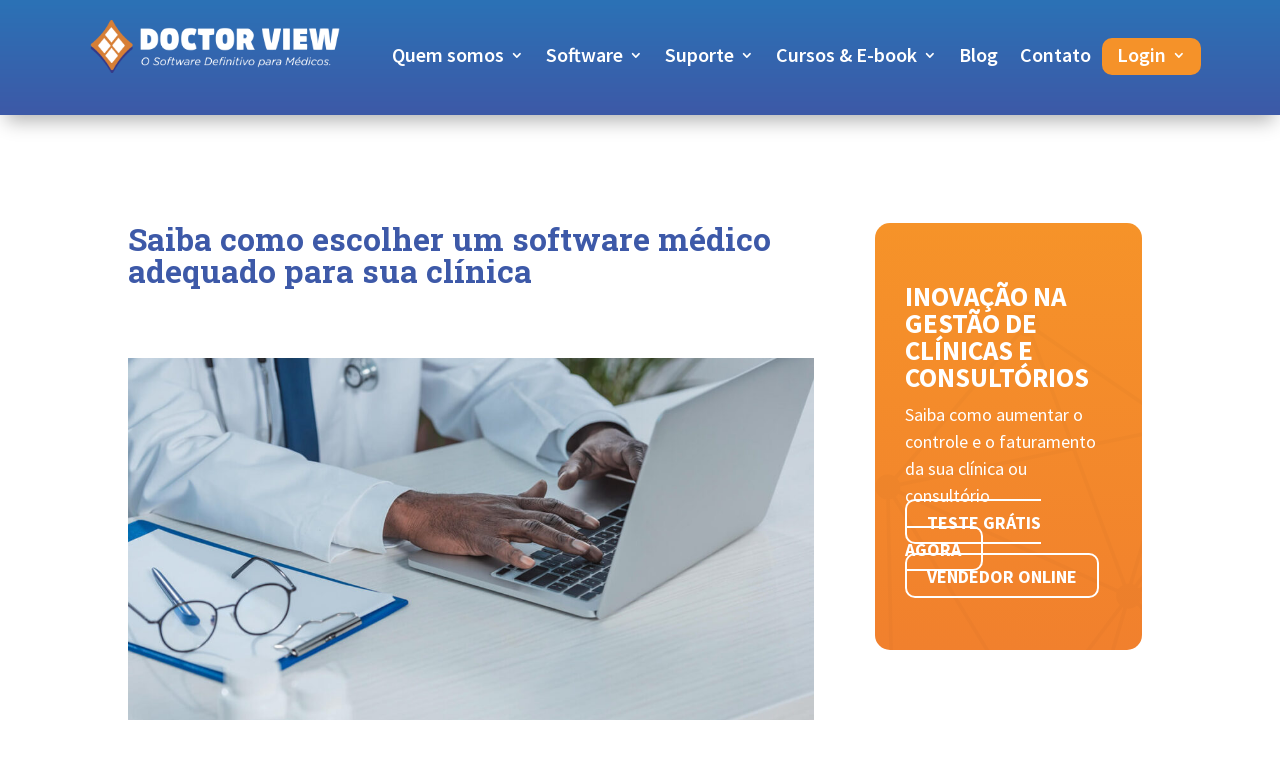

--- FILE ---
content_type: text/html
request_url: https://forms.rdstation.com.br/cadastrar-newsletter-84268bcfc2cedccdb854-html
body_size: 4416
content:


<head>
  <meta charset="utf-8">
  <!-- Bricks Main Styles -->
  <style type="text/css" rel="stylesheet">
    #rdstation-bricks-embeddable-form-bricks-component-pKZqtHedT1-ojPBwvu-pww * {
      margin: 0;
      padding: 0;
      border: 0;
      font-size: 100%;
      font: inherit;
      vertical-align: baseline;
      -webkit-box-sizing: border-box;
      -moz-box-sizing: border-box;
      box-sizing: border-box;
    }

    #rdstation-bricks-embeddable-form-bricks-component-pKZqtHedT1-ojPBwvu-pww article, #rdstation-bricks-embeddable-form-bricks-component-pKZqtHedT1-ojPBwvu-pww aside,
    #rdstation-bricks-embeddable-form-bricks-component-pKZqtHedT1-ojPBwvu-pww details, #rdstation-bricks-embeddable-form-bricks-component-pKZqtHedT1-ojPBwvu-pww figcaption,
    #rdstation-bricks-embeddable-form-bricks-component-pKZqtHedT1-ojPBwvu-pww figure, #rdstation-bricks-embeddable-form-bricks-component-pKZqtHedT1-ojPBwvu-pww footer,
    #rdstation-bricks-embeddable-form-bricks-component-pKZqtHedT1-ojPBwvu-pww header, #rdstation-bricks-embeddable-form-bricks-component-pKZqtHedT1-ojPBwvu-pww hgroup,
    #rdstation-bricks-embeddable-form-bricks-component-pKZqtHedT1-ojPBwvu-pww menu, #rdstation-bricks-embeddable-form-bricks-component-pKZqtHedT1-ojPBwvu-pww nav,
    #rdstation-bricks-embeddable-form-bricks-component-pKZqtHedT1-ojPBwvu-pww section {
      display: block;
    }

    #rdstation-bricks-embeddable-form-bricks-component-pKZqtHedT1-ojPBwvu-pww ol, #rdstation-bricks-embeddable-form-bricks-component-pKZqtHedT1-ojPBwvu-pww ul {
      list-style: none;
    }

    #rdstation-bricks-embeddable-form-bricks-component-pKZqtHedT1-ojPBwvu-pww blockquote, #rdstation-bricks-embeddable-form-bricks-component-pKZqtHedT1-ojPBwvu-pww q {
      quotes: none;
    }

    #rdstation-bricks-embeddable-form-bricks-component-pKZqtHedT1-ojPBwvu-pww blockquote:before, #rdstation-bricks-embeddable-form-bricks-component-pKZqtHedT1-ojPBwvu-pww blockquote:after,
    #rdstation-bricks-embeddable-form-bricks-component-pKZqtHedT1-ojPBwvu-pww q:before, #rdstation-bricks-embeddable-form-bricks-component-pKZqtHedT1-ojPBwvu-pww q:after {
      content: '';
      content: none;
    }

    #rdstation-bricks-embeddable-form-bricks-component-pKZqtHedT1-ojPBwvu-pww table {
      border-collapse: collapse;
      border-spacing: 0;
    }

    #rdstation-bricks-embeddable-form-bricks-component-pKZqtHedT1-ojPBwvu-pww b, #rdstation-bricks-embeddable-form-bricks-component-pKZqtHedT1-ojPBwvu-pww strong {
      font-weight: bold;
    }

    #rdstation-bricks-embeddable-form-bricks-component-pKZqtHedT1-ojPBwvu-pww i, #rdstation-bricks-embeddable-form-bricks-component-pKZqtHedT1-ojPBwvu-pww em {
      font-style: italic;
    }

    #rdstation-bricks-embeddable-form-bricks-component-pKZqtHedT1-ojPBwvu-pww .bricks--section {
      width: 100%;
    }

    #rdstation-bricks-embeddable-form-bricks-component-pKZqtHedT1-ojPBwvu-pww .bricks--section > div {
      margin-right: auto;
      margin-left: auto;
      max-width: 400px;
      position: relative;
    }

    #rdstation-bricks-embeddable-form-bricks-component-pKZqtHedT1-ojPBwvu-pww .bricks--row {
      display: flex;
      box-sizing: border-box;
      flex-flow: row nowrap;
      flex-grow: 1;
    }

    #rdstation-bricks-embeddable-form-bricks-component-pKZqtHedT1-ojPBwvu-pww .bricks--section > div {
      max-width: 100%;
    }

   #rdstation-bricks-embeddable-form-bricks-component-pKZqtHedT1-ojPBwvu-pww .bricks--column {
      display: flex;
    }

    #rdstation-bricks-embeddable-form-bricks-component-pKZqtHedT1-ojPBwvu-pww .bricks--column > div {
      height: auto;
      width: 100%;
      display: flex;
      flex-direction: column;
      align-items: center;
    }

    #rdstation-bricks-embeddable-form-bricks-component-pKZqtHedT1-ojPBwvu-pww .bricks--column .bricks--component-text {
              max-width: 100%;
           }

           #rdstation-bricks-embeddable-form-bricks-component-pKZqtHedT1-ojPBwvu-pww .bricks--column .bricks-form,
            #rdstation-bricks-embeddable-form-bricks-component-pKZqtHedT1-ojPBwvu-pww .bricks--column .bricks--component-text,
            #rdstation-bricks-embeddable-form-bricks-component-pKZqtHedT1-ojPBwvu-pww .bricks--column .bricks--component-box,
            #rdstation-bricks-embeddable-form-bricks-component-pKZqtHedT1-ojPBwvu-pww .bricks--column button,
            #rdstation-bricks-embeddable-form-bricks-component-pKZqtHedT1-ojPBwvu-pww .bricks--column a {
              min-width: 100%;
           }

           @media (max-width: 600px) {
             #rdstation-bricks-embeddable-form-bricks-component-pKZqtHedT1-ojPBwvu-pww .bricks--column {
                min-width: 100%;
             }

             #rdstation-bricks-embeddable-form-bricks-component-pKZqtHedT1-ojPBwvu-pww .bricks--row {
                flex-flow: row wrap;
             }
             #rdstation-bricks-embeddable-form-bricks-component-pKZqtHedT1-ojPBwvu-pww form .bricks-form__field {
                width: 100%;
                padding: 0;
             }
           }
           

    #rdstation-bricks-embeddable-form-bricks-component-pKZqtHedT1-ojPBwvu-pww .bricks--component {
      font-family: Helvetica, Arial, sans-serif;
    }

    #rdstation-bricks-embeddable-form-bricks-component-pKZqtHedT1-ojPBwvu-pww .bricks--component-box {
      width: 100%
    }
  </style>

  <!-- Bricks Component Text Styles -->
  <style>
    #rdstation-bricks-embeddable-form-bricks-component-pKZqtHedT1-ojPBwvu-pww .bricks--component-text {
      color: #333;
      line-height: 1.42;
      word-wrap: break-word;
    }

    #rdstation-bricks-embeddable-form-bricks-component-pKZqtHedT1-ojPBwvu-pww .bricks--component-text a {
      color: #31a2ff;
      text-decoration: none;
    }

    #rdstation-bricks-embeddable-form-bricks-component-pKZqtHedT1-ojPBwvu-pww .bricks--component-text sub,
    #rdstation-bricks-embeddable-form-bricks-component-pKZqtHedT1-ojPBwvu-pww .bricks--component-text sup {
      font-size: 75%;
      line-height: 0;
      position: relative;
      vertical-align: baseline;
    }

    #rdstation-bricks-embeddable-form-bricks-component-pKZqtHedT1-ojPBwvu-pww .bricks--component-text sub {
      bottom: -0.25em;
    }

    #rdstation-bricks-embeddable-form-bricks-component-pKZqtHedT1-ojPBwvu-pww .bricks--component-text sup {
      top: -0.5em;
    }

    #rdstation-bricks-embeddable-form-bricks-component-pKZqtHedT1-ojPBwvu-pww .bricks--component-text ol,
    #rdstation-bricks-embeddable-form-bricks-component-pKZqtHedT1-ojPBwvu-pww .bricks--component-text ul {
      padding-left: 1.5em;
    }

    #rdstation-bricks-embeddable-form-bricks-component-pKZqtHedT1-ojPBwvu-pww .bricks--component-text ol > li,
    #rdstation-bricks-embeddable-form-bricks-component-pKZqtHedT1-ojPBwvu-pww .bricks--component-text ul > li {
      list-style-type: none;
    }

    #rdstation-bricks-embeddable-form-bricks-component-pKZqtHedT1-ojPBwvu-pww .bricks--component-text ul > li::before {
      content: '\2022';
    }

    #rdstation-bricks-embeddable-form-bricks-component-pKZqtHedT1-ojPBwvu-pww .bricks--component-text li::before {
      display: inline-block;
      white-space: nowrap;
      width: 1.2em;
    }

    #rdstation-bricks-embeddable-form-bricks-component-pKZqtHedT1-ojPBwvu-pww .bricks--component-text li:not(.ql-direction-rtl)::before {
      margin-left: -1.5em;
      margin-right: 0.3em;
      text-align: right;
    }

    #rdstation-bricks-embeddable-form-bricks-component-pKZqtHedT1-ojPBwvu-pww .bricks--component-text li.ql-direction-rtl::before {
      margin-left: 0.3em;
      margin-right: -1.5em;
    }

    #rdstation-bricks-embeddable-form-bricks-component-pKZqtHedT1-ojPBwvu-pww .bricks--component-text ol li:not(.ql-direction-rtl),
    #rdstation-bricks-embeddable-form-bricks-component-pKZqtHedT1-ojPBwvu-pww .bricks--component-text ul li:not(.ql-direction-rtl) {
      padding-left: 1.5em;
    }

    #rdstation-bricks-embeddable-form-bricks-component-pKZqtHedT1-ojPBwvu-pww .bricks--component-text ol li.ql-direction-rtl,
    #rdstation-bricks-embeddable-form-bricks-component-pKZqtHedT1-ojPBwvu-pww .bricks--component-text ul li.ql-direction-rtl {
      padding-right: 1.5em;
    }

    #rdstation-bricks-embeddable-form-bricks-component-pKZqtHedT1-ojPBwvu-pww .bricks--component-text ol li {
      counter-reset: list-1 list-2 list-3 list-4 list-5 list-6 list-7 list-8 list-9;
      counter-increment: list-0;
    }

    #rdstation-bricks-embeddable-form-bricks-component-pKZqtHedT1-ojPBwvu-pww .bricks--component-text ol li:before {
      content: counter(list-0, decimal) '. ';
    }

    #rdstation-bricks-embeddable-form-bricks-component-pKZqtHedT1-ojPBwvu-pww .bricks--component-text ol li.ql-indent-1 {
      counter-increment: list-1;
    }

    #rdstation-bricks-embeddable-form-bricks-component-pKZqtHedT1-ojPBwvu-pww .bricks--component-text ol li.ql-indent-1:before {
      content: counter(list-1, lower-alpha) '. ';
    }

    #rdstation-bricks-embeddable-form-bricks-component-pKZqtHedT1-ojPBwvu-pww .bricks--component-text ol li.ql-indent-1 {
      counter-reset: list-2 list-3 list-4 list-5 list-6 list-7 list-8 list-9;
    }

    #rdstation-bricks-embeddable-form-bricks-component-pKZqtHedT1-ojPBwvu-pww .bricks--component-text ol li.ql-indent-2 {
      counter-increment: list-2;
    }

    #rdstation-bricks-embeddable-form-bricks-component-pKZqtHedT1-ojPBwvu-pww .bricks--component-text ol li.ql-indent-2:before {
      content: counter(list-2, lower-roman) '. ';
    }

    #rdstation-bricks-embeddable-form-bricks-component-pKZqtHedT1-ojPBwvu-pww .bricks--component-text ol li.ql-indent-2 {
      counter-reset: list-3 list-4 list-5 list-6 list-7 list-8 list-9;
    }

    #rdstation-bricks-embeddable-form-bricks-component-pKZqtHedT1-ojPBwvu-pww .bricks--component-text ol li.ql-indent-3 {
      counter-increment: list-3;
    }

    #rdstation-bricks-embeddable-form-bricks-component-pKZqtHedT1-ojPBwvu-pww .bricks--component-text ol li.ql-indent-3:before {
      content: counter(list-3, decimal) '. ';
    }

    #rdstation-bricks-embeddable-form-bricks-component-pKZqtHedT1-ojPBwvu-pww .bricks--component-text ol li.ql-indent-3 {
      counter-reset: list-4 list-5 list-6 list-7 list-8 list-9;
    }

    #rdstation-bricks-embeddable-form-bricks-component-pKZqtHedT1-ojPBwvu-pww .bricks--component-text ol li.ql-indent-4 {
      counter-increment: list-4;
    }

    #rdstation-bricks-embeddable-form-bricks-component-pKZqtHedT1-ojPBwvu-pww .bricks--component-text ol li.ql-indent-4:before {
      content: counter(list-4, lower-alpha) '. ';
    }

    #rdstation-bricks-embeddable-form-bricks-component-pKZqtHedT1-ojPBwvu-pww .bricks--component-text ol li.ql-indent-4 {
      counter-reset: list-5 list-6 list-7 list-8 list-9;
    }

    #rdstation-bricks-embeddable-form-bricks-component-pKZqtHedT1-ojPBwvu-pww .bricks--component-text ol li.ql-indent-5 {
      counter-increment: list-5;
    }

    #rdstation-bricks-embeddable-form-bricks-component-pKZqtHedT1-ojPBwvu-pww .bricks--component-text ol li.ql-indent-5:before {
      content: counter(list-5, lower-roman) '. ';
    }

    #rdstation-bricks-embeddable-form-bricks-component-pKZqtHedT1-ojPBwvu-pww .bricks--component-text ol li.ql-indent-5 {
      counter-reset: list-6 list-7 list-8 list-9;
    }

    #rdstation-bricks-embeddable-form-bricks-component-pKZqtHedT1-ojPBwvu-pww .bricks--component-text ol li.ql-indent-6 {
      counter-increment: list-6;
    }

    #rdstation-bricks-embeddable-form-bricks-component-pKZqtHedT1-ojPBwvu-pww .bricks--component-text ol li.ql-indent-6:before {
      content: counter(list-6, decimal) '. ';
    }

    #rdstation-bricks-embeddable-form-bricks-component-pKZqtHedT1-ojPBwvu-pww .bricks--component-text ol li.ql-indent-6 {
      counter-reset: list-7 list-8 list-9;
    }

    #rdstation-bricks-embeddable-form-bricks-component-pKZqtHedT1-ojPBwvu-pww .bricks--component-text ol li.ql-indent-7 {
      counter-increment: list-7;
    }

    #rdstation-bricks-embeddable-form-bricks-component-pKZqtHedT1-ojPBwvu-pww .bricks--component-text ol li.ql-indent-7:before {
      content: counter(list-7, lower-alpha) '. ';
    }

    #rdstation-bricks-embeddable-form-bricks-component-pKZqtHedT1-ojPBwvu-pww .bricks--component-text ol li.ql-indent-7 {
      counter-reset: list-8 list-9;
    }

    #rdstation-bricks-embeddable-form-bricks-component-pKZqtHedT1-ojPBwvu-pww .bricks--component-text ol li.ql-indent-8 {
      counter-increment: list-8;
    }

    #rdstation-bricks-embeddable-form-bricks-component-pKZqtHedT1-ojPBwvu-pww .bricks--component-text ol li.ql-indent-8:before {
      content: counter(list-8, lower-roman) '. ';
    }

    #rdstation-bricks-embeddable-form-bricks-component-pKZqtHedT1-ojPBwvu-pww .bricks--component-text ol li.ql-indent-8 {
      counter-reset: list-9;
    }

    #rdstation-bricks-embeddable-form-bricks-component-pKZqtHedT1-ojPBwvu-pww .bricks--component-text ol li.ql-indent-9 {
      counter-increment: list-9;
    }

    #rdstation-bricks-embeddable-form-bricks-component-pKZqtHedT1-ojPBwvu-pww .bricks--component-text ol li.ql-indent-9:before {
      content: counter(list-9, decimal) '. ';
    }

    #rdstation-bricks-embeddable-form-bricks-component-pKZqtHedT1-ojPBwvu-pww .bricks--component-text .ql-indent-1:not(.ql-direction-rtl) {
      padding-left: 3em;
    }

    #rdstation-bricks-embeddable-form-bricks-component-pKZqtHedT1-ojPBwvu-pww .bricks--component-text li.ql-indent-1:not(.ql-direction-rtl) {
      padding-left: 4.5em;
    }

    #rdstation-bricks-embeddable-form-bricks-component-pKZqtHedT1-ojPBwvu-pww .bricks--component-text .ql-indent-1.ql-direction-rtl.ql-align-right {
      padding-right: 3em;
    }

    #rdstation-bricks-embeddable-form-bricks-component-pKZqtHedT1-ojPBwvu-pww .bricks--component-text li.ql-indent-1.ql-direction-rtl.ql-align-right {
      padding-right: 4.5em;
    }

    #rdstation-bricks-embeddable-form-bricks-component-pKZqtHedT1-ojPBwvu-pww .bricks--component-text .ql-indent-2:not(.ql-direction-rtl) {
      padding-left: 6em;
    }

    #rdstation-bricks-embeddable-form-bricks-component-pKZqtHedT1-ojPBwvu-pww .bricks--component-text li.ql-indent-2:not(.ql-direction-rtl) {
      padding-left: 7.5em;
    }

    #rdstation-bricks-embeddable-form-bricks-component-pKZqtHedT1-ojPBwvu-pww .bricks--component-text .ql-indent-2.ql-direction-rtl.ql-align-right {
      padding-right: 6em;
    }

    #rdstation-bricks-embeddable-form-bricks-component-pKZqtHedT1-ojPBwvu-pww .bricks--component-text li.ql-indent-2.ql-direction-rtl.ql-align-right {
      padding-right: 7.5em;
    }

    #rdstation-bricks-embeddable-form-bricks-component-pKZqtHedT1-ojPBwvu-pww .bricks--component-text .ql-indent-3:not(.ql-direction-rtl) {
      padding-left: 9em;
    }

    #rdstation-bricks-embeddable-form-bricks-component-pKZqtHedT1-ojPBwvu-pww .bricks--component-text li.ql-indent-3:not(.ql-direction-rtl) {
      padding-left: 10.5em;
    }

    #rdstation-bricks-embeddable-form-bricks-component-pKZqtHedT1-ojPBwvu-pww .bricks--component-text .ql-indent-3.ql-direction-rtl.ql-align-right {
      padding-right: 9em;
    }

    #rdstation-bricks-embeddable-form-bricks-component-pKZqtHedT1-ojPBwvu-pww .bricks--component-text li.ql-indent-3.ql-direction-rtl.ql-align-right {
      padding-right: 10.5em;
    }

    #rdstation-bricks-embeddable-form-bricks-component-pKZqtHedT1-ojPBwvu-pww .bricks--component-text .ql-indent-4:not(.ql-direction-rtl) {
      padding-left: 12em;
    }

    #rdstation-bricks-embeddable-form-bricks-component-pKZqtHedT1-ojPBwvu-pww .bricks--component-text li.ql-indent-4:not(.ql-direction-rtl) {
      padding-left: 13.5em;
    }

    #rdstation-bricks-embeddable-form-bricks-component-pKZqtHedT1-ojPBwvu-pww .bricks--component-text .ql-indent-4.ql-direction-rtl.ql-align-right {
      padding-right: 12em;
    }

    #rdstation-bricks-embeddable-form-bricks-component-pKZqtHedT1-ojPBwvu-pww .bricks--component-text li.ql-indent-4.ql-direction-rtl.ql-align-right {
      padding-right: 13.5em;
    }

    #rdstation-bricks-embeddable-form-bricks-component-pKZqtHedT1-ojPBwvu-pww .bricks--component-text .ql-indent-5:not(.ql-direction-rtl) {
      padding-left: 15em;
    }

    #rdstation-bricks-embeddable-form-bricks-component-pKZqtHedT1-ojPBwvu-pww .bricks--component-text li.ql-indent-5:not(.ql-direction-rtl) {
      padding-left: 16.5em;
    }

    #rdstation-bricks-embeddable-form-bricks-component-pKZqtHedT1-ojPBwvu-pww .bricks--component-text .ql-indent-5.ql-direction-rtl.ql-align-right {
      padding-right: 15em;
    }

    #rdstation-bricks-embeddable-form-bricks-component-pKZqtHedT1-ojPBwvu-pww .bricks--component-text li.ql-indent-5.ql-direction-rtl.ql-align-right {
      padding-right: 16.5em;
    }

    #rdstation-bricks-embeddable-form-bricks-component-pKZqtHedT1-ojPBwvu-pww .bricks--component-text .ql-indent-6:not(.ql-direction-rtl) {
      padding-left: 18em;
    }

    #rdstation-bricks-embeddable-form-bricks-component-pKZqtHedT1-ojPBwvu-pww .bricks--component-text li.ql-indent-6:not(.ql-direction-rtl) {
      padding-left: 19.5em;
    }

    #rdstation-bricks-embeddable-form-bricks-component-pKZqtHedT1-ojPBwvu-pww .bricks--component-text .ql-indent-6.ql-direction-rtl.ql-align-right {
      padding-right: 18em;
    }

    #rdstation-bricks-embeddable-form-bricks-component-pKZqtHedT1-ojPBwvu-pww .bricks--component-text li.ql-indent-6.ql-direction-rtl.ql-align-right {
      padding-right: 19.5em;
    }

    #rdstation-bricks-embeddable-form-bricks-component-pKZqtHedT1-ojPBwvu-pww .bricks--component-text .ql-indent-7:not(.ql-direction-rtl) {
      padding-left: 21em;
    }

    #rdstation-bricks-embeddable-form-bricks-component-pKZqtHedT1-ojPBwvu-pww .bricks--component-text li.ql-indent-7:not(.ql-direction-rtl) {
      padding-left: 22.5em;
    }

    #rdstation-bricks-embeddable-form-bricks-component-pKZqtHedT1-ojPBwvu-pww .bricks--component-text .ql-indent-7.ql-direction-rtl.ql-align-right {
      padding-right: 21em;
    }

    #rdstation-bricks-embeddable-form-bricks-component-pKZqtHedT1-ojPBwvu-pww .bricks--component-text li.ql-indent-7.ql-direction-rtl.ql-align-right {
      padding-right: 22.5em;
    }

    #rdstation-bricks-embeddable-form-bricks-component-pKZqtHedT1-ojPBwvu-pww .bricks--component-text .ql-indent-8:not(.ql-direction-rtl) {
      padding-left: 24em;
    }

    #rdstation-bricks-embeddable-form-bricks-component-pKZqtHedT1-ojPBwvu-pww .bricks--component-text li.ql-indent-8:not(.ql-direction-rtl) {
      padding-left: 25.5em;
    }

    #rdstation-bricks-embeddable-form-bricks-component-pKZqtHedT1-ojPBwvu-pww .bricks--component-text .ql-indent-8.ql-direction-rtl.ql-align-right {
      padding-right: 24em;
    }

    #rdstation-bricks-embeddable-form-bricks-component-pKZqtHedT1-ojPBwvu-pww .bricks--component-text li.ql-indent-8.ql-direction-rtl.ql-align-right {
      padding-right: 25.5em;
    }

    #rdstation-bricks-embeddable-form-bricks-component-pKZqtHedT1-ojPBwvu-pww .bricks--component-text .ql-indent-9:not(.ql-direction-rtl) {
      padding-left: 27em;
    }

    #rdstation-bricks-embeddable-form-bricks-component-pKZqtHedT1-ojPBwvu-pww .bricks--component-text li.ql-indent-9:not(.ql-direction-rtl) {
      padding-left: 28.5em;
    }

    #rdstation-bricks-embeddable-form-bricks-component-pKZqtHedT1-ojPBwvu-pww .bricks--component-text .ql-indent-9.ql-direction-rtl.ql-align-right {
      padding-right: 27em;
    }

    #rdstation-bricks-embeddable-form-bricks-component-pKZqtHedT1-ojPBwvu-pww .bricks--component-text li.ql-indent-9.ql-direction-rtl.ql-align-right {
      padding-right: 28.5em;
    }

    #rdstation-bricks-embeddable-form-bricks-component-pKZqtHedT1-ojPBwvu-pww .bricks--component-text .ql-direction-rtl {
      direction: rtl;
      text-align: inherit;
    }
  </style>

  <!-- Bricks Component Form Styles -->
  <style>
    #rdstation-bricks-embeddable-form-bricks-component-pKZqtHedT1-ojPBwvu-pww .bricks-form {
      padding: 0 5px;
      height: auto;
    }

    #rdstation-bricks-embeddable-form-bricks-component-pKZqtHedT1-ojPBwvu-pww .bricks-form__fieldset {
      display: flex;
      flex-flow: row wrap;
      margin-left: -5px;
      margin-right: -5px;
    }

    #rdstation-bricks-embeddable-form-bricks-component-pKZqtHedT1-ojPBwvu-pww .bricks-form__field {
      display: flex;
      width: 100%;
      flex-grow: 1;
      flex-direction: column;
    }

    #rdstation-bricks-embeddable-form-bricks-component-pKZqtHedT1-ojPBwvu-pww .bricks-form__label {
      display: inline-block;
      max-width: 100%;
      margin-bottom: 0.4em;
      line-height: 1.25;
      position: relative !important;
      vertical-align: middle;
    }

    #rdstation-bricks-embeddable-form-bricks-component-pKZqtHedT1-ojPBwvu-pww .bricks-form__input {
      display: block;
      width: 100%;
      padding: 0 0.5em;
      line-height: 1.42857;
    }

    #rdstation-bricks-embeddable-form-bricks-component-pKZqtHedT1-ojPBwvu-pww .bricks-form__input.error {
      border: 1px solid red !important;
    }

    #rdstation-bricks-embeddable-form-bricks-component-pKZqtHedT1-ojPBwvu-pww .bricks-form__field__option .bricks-form__label {
      padding-left: 1.33em;
      margin-bottom: 0.2em;
    }

    #rdstation-bricks-embeddable-form-bricks-component-pKZqtHedT1-ojPBwvu-pww .bricks-form__field__option .bricks-form__label input[type="checkbox"],
    #rdstation-bricks-embeddable-form-bricks-component-pKZqtHedT1-ojPBwvu-pww .bricks-form__field__option .bricks-form__label input[type="radio"] {
      margin: 0px 0px 0px -1.33em;
    }

    #rdstation-bricks-embeddable-form-bricks-component-pKZqtHedT1-ojPBwvu-pww .bricks-form__submit {
      width: 100%;
      position: relative;
    }
  </style>

  <style type="text/css" rel="stylesheet">
    
      #bricks-component-pKZqtHedT1-ojPBwvu-pww {
        display: block !important;
        height: auto;
        width: 100%;
        
        border-color: #BBBBBB;
        border-radius: 0px;
        border-width: 0px;
        border-top-style: none;
        border-bottom-style: none;
        border-left-style: none;
        border-right-style: none;
      }
    

  </style>
  <style>
    @import url("https://cdnjs.cloudflare.com/ajax/libs/select2/3.5.2/select2.min.css");
  </style>
  <link href="https://fonts.googleapis.com/css?family=Bitter|Cabin|Crimson+Text|Droid+Sans|Droid+Serif|Lato|Lobster|Montserrat|Old+Standard+TT|Open+Sans|Oswald|Pacifico|Playfair+Display|PT+Sans|Raleway|Rubik|Source+Sans+Pro|Ubuntu|Roboto" rel="stylesheet" />
</head>

<body>
  <section id="form-cadastrar-newsletter-84268bcfc2cedccdb854">
    <div id="rdstation-bricks-embeddable-form-bricks-component-pKZqtHedT1-ojPBwvu-pww">
      <div id="bricks-component-pKZqtHedT1-ojPBwvu-pww" class="bricks--component bricks--component-embeddable-form">
        

<style type="text/css" rel="stylesheet">
  
    #rd-section-l33eltha {
      
          background-color: #ffffff;
        
      border-bottom-style: none;
      border-color: #000000;
      border-left-style: none;
      border-radius: 0px;
      border-right-style: none;
      border-top-style: none;
      border-width: 1px;
    }

    #rd-section-l33eltha > div:not(.bricks--row) {
      min-height: 0px;
    }
  

  
</style>

<section id="rd-section-l33eltha" class="bricks--section rd-section">
  

<style type="text/css" rel="stylesheet">
  
    #rd-row-l33elthb {
      min-height: 50px;
    }

    #rd-row-l33elthb .bricks--column > div {
      min-height: 50px;
    }

    @media screen and (max-width: 767px) {
      #rd-row-l33elthb.bricks--row.rd-row {
        min-height: auto;
      }
    }
  
</style>

<div id="rd-row-l33elthb" class="bricks--row rd-row">
  

<style type="text/css" rel="stylesheet">
  
    #rd-column-l33elthc {
      flex: 12 0 0;
    }

    #rd-column-l33elthc > div {
      
          background-color: #E2E2E2;
        
      justify-content: center;
      padding-top: 0px;
      padding-right: 20px;
      padding-bottom: 0px;
      padding-left: 20px;
    }
    @media screen and (max-width: 767px) {
      #rd-column-l33elthc > div {
        min-height: auto !important;
      }
    }
  

  
</style>

<div id="rd-column-l33elthc" class="bricks--column rd-column">
  <div>
    



<style type="text/css" rel="stylesheet">
  
    #rd-form-l33elthd {
      display: flex;
      flex-direction: column;
      align-self: center;
      max-width: 548px;
      width: 100%;
      margin-top: 0px;
      margin-bottom: 30px;
    }

    #rd-form-l33elthd .bricks-form {
      display: flex;
      flex-direction: column;
      width: 100%;
    }

    #rd-form-l33elthd .bricks-form__fieldset {
      align-items: flex-start;
    }

    #rd-form-l33elthd .bricks-form__label.always-visible,
    #rd-form-l33elthd .bricks-form__field__option .bricks-form__label {
      display: inline-block;
    }

    #rd-form-l33elthd .bricks-form__input.select2-container {
      padding: 0 !important;
    }

    #rd-form-l33elthd .select2-container .select2-choice .select2-arrow b {
      background-position: 0 7px !important;
    }

    #rd-form-l33elthd .bricks-form__submit {
      display: flex;
      flex-direction: column;
    }
  
</style>


<style type="text/css" rel="stylesheet">
  
    #rd-form-l33elthd {
      align-self: center;
      max-width: 558px;
      margin-top: 17px;
      margin-bottom: 20px;
    }

    #rd-form-l33elthd .bricks-form__fieldset {
      flex-flow: column nowrap;
    }

    #rd-form-l33elthd .bricks-form__field {
      margin-bottom: 10px;
      padding: 0;
      width: 100.0%;
    }

    #rd-form-l33elthd .bricks-form__field.bricks-form__privacy,
    #rd-form-l33elthd .bricks-form__field.bricks-form__terms {
      width: 100%;
    }

     #rd-form-l33elthd .bricks-form__static {
      color: #969696;
      font-family: Arial, Helvetica, sans-serif;
      font-size: 16px;
      font-style: normal;
      font-weight: normal;
    }

    #rd-form-l33elthd .bricks-form__static a {
      color: #969696;
      text-decoration: underline;
    }

    #rd-form-l33elthd .bricks-form__label {
      color: #969696;
      display: none;
      font-family: Arial, Helvetica, sans-serif;
      font-size: 16px;
      font-style: normal;
      font-weight: normal;
      text-align: ;
      text-decoration: none;
    }

    #rd-form-l33elthd label.error {
      color: #DC3543;
      font-size: 12px;
      line-height: 1.1;
      padding: 2px 0 0 4px;
    }

    #rd-form-l33elthd .bricks-form__input {
      color: #555555;
      font-family: Arial, Helvetica, sans-serif;
      font-size: 18px;

      background-color: #ffffff;

      border-bottom-style: solid;
      border-left-style: solid;
      border-right-style: solid;
      border-top-style: solid;
      border-color: #C8C8C8;
      border-radius: 3px;
      border-width: 1px;

      
    }

    #rd-form-l33elthd .bricks-form__input::placeholder {
      color: normal;
    }

    #rd-form-l33elthd .select2-container .select2-choice {
      height: 36px !important;
      line-height: 36px !important;

      color: #555555 !important;
      font-family: Arial, Helvetica, sans-serif !important;
      font-size: 18px !important;
    }

    #rd-form-l33elthd .bricks-form__input:not(textarea) {
      height: 36px;
    }

    #rd-form-l33elthd .bricks-form__input.select2-container {
      padding: 0 !important;
    }

    #rd-form-l33elthd .select2-container .select2-choice {
      height: 36px !important;
      line-height: 36px !important;

      color: #555555 !important;
      font-family: Arial, Helvetica, sans-serif !important;
      font-size: 18px !important;
      background: #ffffff;
    }

    #rd-form-l33elthd .select2-container .select2-choice .select2-arrow b {
      background-position: 0 5px !important;
    }

    #rd-form-l33elthd .select2-container .select2-choice .select2-arrow {
      background: none;
      border: none;
    }

    #rd-form-l33elthd .with-select-flags > .phone-input-group > .select2-container > .select2-choice {
      border-top-right-radius: 0 !important;
      border-bottom-right-radius: 0 !important;
      border-style: none;
    }
    #rd-form-l33elthd .with-select-flags > .phone-input-group > .select2-container > .select2-choice > .select2-chosen {
      margin-right: 0px;
    }

    #rd-form-l33elthd .with-select-flags > .phone-input-group > .select2-container > .select2-choice > .select2-chosen > .flag {
      vertical-align: middle;
      margin-left: 13px;
    }

    #rd-form-l33elthd .with-select-flags > .phone-input-group > .phone {
      width: calc(100% - 55px);
      display: inline-block;
      border-top-left-radius: 0px !important;
      border-bottom-left-radius: 0px !important;
    }

    #rd-form-l33elthd .with-select-flags > .phone-country {
      display: inline-block;
    }

    #rd-form-l33elthd .with-select-flags > .phone-input-group {
      display: flex;
    }

    #rd-form-l33elthd .with-select-flags > .phone-input-group > .phone-country {
      width: 55px;
      display: inline-block;
    }

  
</style>

<input type="hidden" id="ga4-measurement-id" value="G-D57RQ4P35P">
<input type="hidden" id="embeddable-form-id" value="661803">

<div
    id="rd-form-l33elthd"
    class="bricks--component bricks-form rd-form"
  >

  <form
    id="conversion-form-cadastrar-newsletter"
    action="https://gyruss.rdops.systems/v2/conversions"
    data-typed-fields="1"
    data-lang="pt-BR"
    novalidate="novalidate"
    data-asset-action = "aHR0cDovL3d3dy5kb2N0b3J2aWV3LmNvbS5icg==
"
    data-form-autofill
  >
    <input type="hidden" name="token_rdstation" value="8c200fcd1cc80ea18e9a8155d66899f1">
    <input type="hidden" name="conversion_identifier" value="cadastrar-newsletter">
    <input type="hidden" name="internal_source" value="6">
    <input type="hidden" name="c_utmz" value="" />
    <input type="hidden" name="traffic_source" value="" />
    <input type="hidden" name="client_id" value="" />
    <input type="hidden" name="_doe" value="">
    <input type="hidden" name="privacy_data[browser]" id="privacy_data_browser" />

    <input type="hidden" name="thankyou_message" value="Obrigado!" disabled>

    <div
  class="bricks-form__fieldset"
  data-progressive-profiling=""
>
  <div class="bricks-form__field">
  <label for="rd-text_field-aYhaXGLBCpUV6lyvaP-ZIw" class="bricks-form__label">
    Nome*
  </label>
  <input
    id="rd-text_field-aYhaXGLBCpUV6lyvaP-ZIw"
    class="bricks-form__input required js-text js-field-name"
    name="name"
    type="text"
    data-use-type="STRING"
    placeholder="Nome *"
    required="required"
  >
</div>
<div class="bricks-form__field">
  <label for="rd-email_field-vm9o4c22GU0E2LQHt6UV4g" class="bricks-form__label">
    Email*
  </label>
  <input
    id="rd-email_field-vm9o4c22GU0E2LQHt6UV4g"
    class="bricks-form__input required js-email js-field-email"
    name="email"
    type="email"
    data-use-type="STRING"
    data-input-mask=""
    placeholder="Email *"
    required="required"
  >
</div>

</div>


<style type="text/css" rel="stylesheet">
  
    a#rd-button-l33elthg {
      display: flex;
      flex-direction: column;
    }

    #rd-button-l33elthg {
      -ms-flex-align: center;
      -ms-flex-direction: column;
      -ms-flex-pack: center;
      align-self: center;
      background-color: #3EA98E;
      border-bottom-style: solid;
      border-color: #248f74;
      border-left-style: solid;
      border-radius: 3px;
      border-right-style: solid;
      border-top-style: solid;
      border-width: 1px;
      ;
      color: #FFFFFF;
      cursor: pointer;
      font-family: Arial, Helvetica, sans-serif;
      font-size: 20px;
      font-style: normal;
      font-weight: bold;
      height: 58px;
      justify-content: center;
      line-height: 1.42857;
      margin-bottom: 0px;
      margin-top: 18px;
      max-width: 558px;
      text-align: center;
      text-decoration: none;
      width: 100%;
      padding-right: 10px;
      padding-left: 10px;
    }
    @media screen and (max-width: 767px) {
      #rd-button-l33elthg {
        height: auto;
        padding-top: 0.66em;
        padding-bottom: 0.66em;
      }
    }
  

  
</style>



  

  <div class="bricks-form__submit">
    <button
      class="bricks--component bricks--component-button rd-button"
      id="rd-button-l33elthg"
    >
      Cadastrar
    </button>
  </div>



    <div style="position: fixed; left: -5000px">
      <input type="text" name="emP7yF13ld" readonly autocomplete="false" tabindex="-1" value="">
      <input type="text" name="sh0uldN07ch4ng3" readonly autocomplete="false" tabindex="-1" value="should_not_change">
    </div>

  </form>
</div>
<script>
  document.querySelectorAll('input[name=emP7yF13ld],input[name=sh0uldN07ch4ng3]').forEach(function(element) {
    element.addEventListener('focus', function(e) {
      e.target.removeAttribute('readonly');
    });
  });
</script>


<style type="text/css" rel="stylesheet">
  
    #rd-text-l33elthh {
      display: block;
      border-bottom-style: none;
      border-color: #000000;
      border-left-style: none;
      border-radius: 0px;
      border-right-style: none;
      border-top-style: none;
      border-width: 1px;
      min-height: auto0px;
      max-width: 438px;
      margin-top: 8px;
      margin-bottom: 20px;
      align-self: flex-start;
      width: 100%;
      word-break: break-word;
    }
  

  
</style>

<div id="rd-text-l33elthh" class="bricks--component bricks--component-text rd-text">
  <p style="line-height: 1; text-align: left;"><span style="color: #969696; font-size: 14px;">Prometemos não utilizar suas informações de contato para enviar qualquer tipo de SPAM.</span></p>
</div>



  </div>
</div>

</div>

</section>

      </div>
    </div>
  </section>
</body>


--- FILE ---
content_type: text/html;charset=utf-8
request_url: https://pageview-notify.rdstation.com.br/send
body_size: -73
content:
0ad294db-42b0-4705-8674-28069c7fa989

--- FILE ---
content_type: text/css
request_url: https://www.doctorview.com.br/wp-content/cache/wpfc-minified/qaaetijb/3yd4.css
body_size: 3379
content:
body,.et_pb_column_1_2 .et_quote_content blockquote cite,.et_pb_column_1_2 .et_link_content a.et_link_main_url,.et_pb_column_1_3 .et_quote_content blockquote cite,.et_pb_column_3_8 .et_quote_content blockquote cite,.et_pb_column_1_4 .et_quote_content blockquote cite,.et_pb_blog_grid .et_quote_content blockquote cite,.et_pb_column_1_3 .et_link_content a.et_link_main_url,.et_pb_column_3_8 .et_link_content a.et_link_main_url,.et_pb_column_1_4 .et_link_content a.et_link_main_url,.et_pb_blog_grid .et_link_content a.et_link_main_url,body .et_pb_bg_layout_light .et_pb_post p,body .et_pb_bg_layout_dark .et_pb_post p{font-size:18px}.et_pb_slide_content,.et_pb_best_value{font-size:20px}body{color:#4d4d4d}h1,h2,h3,h4,h5,h6{color:#3d59a8}body{line-height:1.5em}#et_search_icon:hover,.mobile_menu_bar:before,.mobile_menu_bar:after,.et_toggle_slide_menu:after,.et-social-icon a:hover,.et_pb_sum,.et_pb_pricing li a,.et_pb_pricing_table_button,.et_overlay:before,.entry-summary p.price ins,.et_pb_member_social_links a:hover,.et_pb_widget li a:hover,.et_pb_filterable_portfolio .et_pb_portfolio_filters li a.active,.et_pb_filterable_portfolio .et_pb_portofolio_pagination ul li a.active,.et_pb_gallery .et_pb_gallery_pagination ul li a.active,.wp-pagenavi span.current,.wp-pagenavi a:hover,.nav-single a,.tagged_as a,.posted_in a{color:#3d59a8}.et_pb_contact_submit,.et_password_protected_form .et_submit_button,.et_pb_bg_layout_light .et_pb_newsletter_button,.comment-reply-link,.form-submit .et_pb_button,.et_pb_bg_layout_light .et_pb_promo_button,.et_pb_bg_layout_light .et_pb_more_button,.et_pb_contact p input[type="checkbox"]:checked+label i:before,.et_pb_bg_layout_light.et_pb_module.et_pb_button{color:#3d59a8}.footer-widget h4{color:#3d59a8}.et-search-form,.nav li ul,.et_mobile_menu,.footer-widget li:before,.et_pb_pricing li:before,blockquote{border-color:#3d59a8}.et_pb_counter_amount,.et_pb_featured_table .et_pb_pricing_heading,.et_quote_content,.et_link_content,.et_audio_content,.et_pb_post_slider.et_pb_bg_layout_dark,.et_slide_in_menu_container,.et_pb_contact p input[type="radio"]:checked+label i:before{background-color:#3d59a8}.container,.et_pb_row,.et_pb_slider .et_pb_container,.et_pb_fullwidth_section .et_pb_title_container,.et_pb_fullwidth_section .et_pb_title_featured_container,.et_pb_fullwidth_header:not(.et_pb_fullscreen) .et_pb_fullwidth_header_container{max-width:1240px}.et_boxed_layout #page-container,.et_boxed_layout.et_non_fixed_nav.et_transparent_nav #page-container #top-header,.et_boxed_layout.et_non_fixed_nav.et_transparent_nav #page-container #main-header,.et_fixed_nav.et_boxed_layout #page-container #top-header,.et_fixed_nav.et_boxed_layout #page-container #main-header,.et_boxed_layout #page-container .container,.et_boxed_layout #page-container .et_pb_row{max-width:1400px}a{color:#3d59a8}#main-header,#main-header .nav li ul,.et-search-form,#main-header .et_mobile_menu{background-color:#cc6538}.nav li ul{border-color:#e09236}.et_secondary_nav_enabled #page-container #top-header{background-color:#e09236!important}#et-secondary-nav li ul{background-color:#e09236}#top-header,#top-header a{color:#141928}.et_header_style_centered .mobile_nav .select_page,.et_header_style_split .mobile_nav .select_page,.et_nav_text_color_light #top-menu>li>a,.et_nav_text_color_dark #top-menu>li>a,#top-menu a,.et_mobile_menu li a,.et_nav_text_color_light .et_mobile_menu li a,.et_nav_text_color_dark .et_mobile_menu li a,#et_search_icon:before,.et_search_form_container input,span.et_close_search_field:after,#et-top-navigation .et-cart-info{color:#ffffff}.et_search_form_container input::-moz-placeholder{color:#ffffff}.et_search_form_container input::-webkit-input-placeholder{color:#ffffff}.et_search_form_container input:-ms-input-placeholder{color:#ffffff}#top-header,#top-header a,#et-secondary-nav li li a,#top-header .et-social-icon a:before{font-size:20px}#top-menu li a{font-size:18px}body.et_vertical_nav .container.et_search_form_container .et-search-form input{font-size:18px!important}#top-menu li.current-menu-ancestor>a,#top-menu li.current-menu-item>a,#top-menu li.current_page_item>a{color:#cc6538}#main-footer{background-color:#d97f37}#main-footer .footer-widget h4,#main-footer .widget_block h1,#main-footer .widget_block h2,#main-footer .widget_block h3,#main-footer .widget_block h4,#main-footer .widget_block h5,#main-footer .widget_block h6{color:#ffffff}.footer-widget li:before{border-color:#ffffff}.footer-widget .et_pb_widget div,.footer-widget .et_pb_widget ul,.footer-widget .et_pb_widget ol,.footer-widget .et_pb_widget label{line-height:1.3em}#footer-widgets .footer-widget li:before{top:8.7px}#et-footer-nav .bottom-nav li.current-menu-item a{color:#34388c}.bottom-nav,.bottom-nav a{font-size:16px}body .et_pb_button{font-size:18px;background-color:#f69329;border-color:#f69329;border-radius:10px;font-weight:normal;font-style:normal;text-transform:uppercase;text-decoration:none;}body.et_pb_button_helper_class .et_pb_button,body.et_pb_button_helper_class .et_pb_module.et_pb_button{color:#ffffff}body .et_pb_button:after{content:'=';font-size:18px}body .et_pb_bg_layout_light.et_pb_button:hover,body .et_pb_bg_layout_light .et_pb_button:hover,body .et_pb_button:hover{color:#ffffff!important;background-color:#f1812d;border-color:#f1812d!important;border-radius:10px}body.home-posts #left-area .et_pb_post .post-meta,body.archive #left-area .et_pb_post .post-meta,body.search #left-area .et_pb_post .post-meta,body.single #left-area .et_pb_post .post-meta{line-height:1.5em}@media only screen and (min-width:981px){#main-footer .footer-widget h4,#main-footer .widget_block h1,#main-footer .widget_block h2,#main-footer .widget_block h3,#main-footer .widget_block h4,#main-footer .widget_block h5,#main-footer .widget_block h6{font-size:20px}.et_header_style_left #et-top-navigation,.et_header_style_split #et-top-navigation{padding:40px 0 0 0}.et_header_style_left #et-top-navigation nav>ul>li>a,.et_header_style_split #et-top-navigation nav>ul>li>a{padding-bottom:40px}.et_header_style_split .centered-inline-logo-wrap{width:80px;margin:-80px 0}.et_header_style_split .centered-inline-logo-wrap #logo{max-height:80px}.et_pb_svg_logo.et_header_style_split .centered-inline-logo-wrap #logo{height:80px}.et_header_style_centered #top-menu>li>a{padding-bottom:14px}.et_header_style_slide #et-top-navigation,.et_header_style_fullscreen #et-top-navigation{padding:31px 0 31px 0!important}.et_header_style_centered #main-header .logo_container{height:80px}.et_header_style_centered.et_hide_primary_logo #main-header:not(.et-fixed-header) .logo_container,.et_header_style_centered.et_hide_fixed_logo #main-header.et-fixed-header .logo_container{height:14.4px}.et_fixed_nav #page-container .et-fixed-header#top-header{background-color:#ffffff!important}.et_fixed_nav #page-container .et-fixed-header#top-header #et-secondary-nav li ul{background-color:#ffffff}.et-fixed-header#main-header,.et-fixed-header#main-header .nav li ul,.et-fixed-header .et-search-form{background-color:#ffffff}.et-fixed-header #top-menu li a{font-size:14px}.et-fixed-header #top-menu a,.et-fixed-header #et_search_icon:before,.et-fixed-header #et_top_search .et-search-form input,.et-fixed-header .et_search_form_container input,.et-fixed-header .et_close_search_field:after,.et-fixed-header #et-top-navigation .et-cart-info{color:#ffffff!important}.et-fixed-header .et_search_form_container input::-moz-placeholder{color:#ffffff!important}.et-fixed-header .et_search_form_container input::-webkit-input-placeholder{color:#ffffff!important}.et-fixed-header .et_search_form_container input:-ms-input-placeholder{color:#ffffff!important}.et-fixed-header #top-menu li.current-menu-ancestor>a,.et-fixed-header #top-menu li.current-menu-item>a,.et-fixed-header #top-menu li.current_page_item>a{color:#141928!important}body.home-posts #left-area .et_pb_post .post-meta,body.archive #left-area .et_pb_post .post-meta,body.search #left-area .et_pb_post .post-meta,body.single #left-area .et_pb_post .post-meta{font-size:18px}}@media only screen and (min-width:1550px){.et_pb_row{padding:31px 0}.et_pb_section{padding:62px 0}.single.et_pb_pagebuilder_layout.et_full_width_page .et_post_meta_wrapper{padding-top:93px}.et_pb_fullwidth_section{padding:0}}h1,h1.et_pb_contact_main_title,.et_pb_title_container h1{font-size:32px}h2,.product .related h2,.et_pb_column_1_2 .et_quote_content blockquote p{font-size:27px}h3{font-size:23px}h4,.et_pb_circle_counter h3,.et_pb_number_counter h3,.et_pb_column_1_3 .et_pb_post h2,.et_pb_column_1_4 .et_pb_post h2,.et_pb_blog_grid h2,.et_pb_column_1_3 .et_quote_content blockquote p,.et_pb_column_3_8 .et_quote_content blockquote p,.et_pb_column_1_4 .et_quote_content blockquote p,.et_pb_blog_grid .et_quote_content blockquote p,.et_pb_column_1_3 .et_link_content h2,.et_pb_column_3_8 .et_link_content h2,.et_pb_column_1_4 .et_link_content h2,.et_pb_blog_grid .et_link_content h2,.et_pb_column_1_3 .et_audio_content h2,.et_pb_column_3_8 .et_audio_content h2,.et_pb_column_1_4 .et_audio_content h2,.et_pb_blog_grid .et_audio_content h2,.et_pb_column_3_8 .et_pb_audio_module_content h2,.et_pb_column_1_3 .et_pb_audio_module_content h2,.et_pb_gallery_grid .et_pb_gallery_item h3,.et_pb_portfolio_grid .et_pb_portfolio_item h2,.et_pb_filterable_portfolio_grid .et_pb_portfolio_item h2{font-size:19px}h5{font-size:16px}h6{font-size:15px}.et_pb_slide_description .et_pb_slide_title{font-size:48px}.et_pb_gallery_grid .et_pb_gallery_item h3,.et_pb_portfolio_grid .et_pb_portfolio_item h2,.et_pb_filterable_portfolio_grid .et_pb_portfolio_item h2,.et_pb_column_1_4 .et_pb_audio_module_content h2{font-size:16px}@media only screen and (max-width:980px){#main-header,#main-header .nav li ul,.et-search-form,#main-header .et_mobile_menu{background-color:#ffffff}.et_header_style_centered .mobile_nav .select_page,.et_header_style_split .mobile_nav .select_page,.et_mobile_menu li a,.mobile_menu_bar:before,.et_nav_text_color_light #top-menu>li>a,.et_nav_text_color_dark #top-menu>li>a,#top-menu a,.et_mobile_menu li a,#et_search_icon:before,#et_top_search .et-search-form input,.et_search_form_container input,#et-top-navigation .et-cart-info{color:#141928}.et_close_search_field:after{color:#141928!important}.et_search_form_container input::-moz-placeholder{color:#141928}.et_search_form_container input::-webkit-input-placeholder{color:#141928}.et_search_form_container input:-ms-input-placeholder{color:#141928}}	h1,h2,h3,h4,h5,h6{font-family:'Source Sans Pro',Helvetica,Arial,Lucida,sans-serif}body,input,textarea,select{font-family:'Source Sans Pro',Helvetica,Arial,Lucida,sans-serif}.et_pb_button{font-family:'Source Sans Pro',Helvetica,Arial,Lucida,sans-serif}#main-header,#et-top-navigation{font-family:'Source Sans Pro',Helvetica,Arial,Lucida,sans-serif}#top-header .container{font-family:'Source Sans Pro',Helvetica,Arial,Lucida,sans-serif}#page-container .mobile_nav li ul.hide{display:none!important}#page-container .mobile_nav .menu-item-has-children{position:relative}#page-container .mobile_nav .menu-item-has-children>a{background:transparent}#page-container .mobile_nav .menu-item-has-children>a+span{position:absolute;right:0;top:0;padding:10px 20px;font-size:20px;font-weight:700;cursor:pointer;z-index:3}#page-container span.menu-closed:before{content:"\4c";display:block;color:#fff;font-size:16px;font-family:ETmodules}#page-container span.menu-closed.menu-open:before{content:"\4d"}.home #menu-fixo:not(.is-sticky){background:transparent!important;box-shadow:none!important}#menu-fixo{transition:ease-in-out .4s}.et_pb_menu__menu>nav>ul>.menu-login{background:#f59229;color:#ffffff;padding:10px 15px 5px;border-radius:10px;transition:ease-in-out .4s!important;margin-top:-2px!important}.et_pb_menu ul .menu-login{background:#f59229;color:#ffffff;padding:0;border-radius:10px;transition:ease-in-out .4s!important;margin-top:-2px!important}.et_pb_menu__menu>nav>ul>.menu-login:hover,.et_pb_menu ul .menu-login:hover{background:#f1812c!important;color:#ffffff!important}.et_pb_menu .nav li ul{background-image:linear-gradient(180deg,#2b72b6 0%,#3d59a7 100%)!important}.et_mobile_menu{margin-top:20px;background-image:linear-gradient(180deg,#2b72b6 0%,#3d59a7 100%)!important}.bt-laranja{background:#f59229;color:#ffffff;padding:10px 40px 8px;border-radius:10px;text-transform:uppercase;transition:ease-in-out .4s!important;margin-top:40px}.bt-laranja:hover{background:#f1812c!important}.bt-branco{background:transparent;color:#ffffff;border:solid 2px #fff;padding:10px 40px 8px;border-radius:10px;text-transform:uppercase;transition:ease-in-out .4s!important;margin-top:40px}.bt-branco:hover{background:#ffffff!important;color:#3d59a7!important}body.home.custom-background{background-color:#ffffff;background-image:url(https://www.doctorview.com.br/wp-content/uploads/2020/12/doctorview-banner-bg-2.png);background-position:center top;background-position-y:top;background-size:auto;background-repeat:no-repeat;background-attachment:scroll;background-position-y:-300px}.et_pb_post .entry-title{min-height:115px}.et_pb_post .entry-title::after{content:"";width:20%;height:4px;display:block;position:relative;margin-top:20px;left:40%;border-radius:50px;background-color:#d97f37;margin-bottom:20px}.single #main-content .container::before{display:none}.single #et-main-area{margin-top:165px}.single .et_pb_post .et_post_meta_wrapper .entry-title{font-family:'Roboto Slab';font-weight:700!important;margin-bottom:20px}.single .et_pb_post .et_post_meta_wrapper .entry-title::after{display:none}.single .et_pb_post .post-meta{display:none}.single .entry-content h2{font-family:'Roboto Slab';font-weight:700!important;color:#f59229;font-size:26px;line-height:1.5em;margin-top:20px}.single .entry-content h3{font-family:'Roboto Slab';font-weight:700!important;color:#f59229;font-size:24px;line-height:1.5em;margin-top:20px}.single .entry-content h4{font-family:'Roboto Slab';font-weight:700!important;color:#f59229;font-size:22px;line-height:1.5em;margin-top:20px}.single .entry-content p,.single .entry-content li{font-family:'Roboto Slab';font-weight:400!important;text-align:justify;color:#757575}.single .box-laranja{background-size:initial;background-blend-mode:multiply;background-image:url(https://www.doctorview.com.br/wp-content/uploads/2020/08/doctorview-background-efeito.png),linear-gradient(180deg,#f69329 0%,#f1802d 100%)!important;padding:60px 30px;border-radius:15px}.single .box-laranja .conteudo h2{color:#ffffff;font-weight:700;text-transform:uppercase}.single .box-laranja .conteudo p{color:#ffffff}.single .box-laranja .conteudo .bt-branco.sidebar{color:#ffffff;font-weight:700!important;padding:10px 20px 8px}.single .box-azul{background-size:initial;background-blend-mode:multiply;background-image:url(https://www.doctorview.com.br/wp-content/uploads/2020/08/doctorview-background-efeito.png),linear-gradient(180deg,#1a8bc5 0%,#3d59a7 100%)!important;padding:60px 30px;border-radius:15px}.single .box-azul .conteudo h2{color:#ffffff;font-weight:700;text-transform:uppercase}.single .box-azul .conteudo p{color:#ffffff}.single .box-azul .conteudo .bt-branco.sidebar{color:#ffffff;font-weight:700!important;padding:10px 20px 8px}.dest-newsletter{background-position-y:30%}.links .et_pb_button{display:block}#conversion-cadastrar-newsletter-84268bcfc2cedccdb854{background-color:red!important}#kapital{opacity:.8;transition:all .3s}#kapital:hover{opacity:1}#kapital img{vertical-align:middle;max-height:19px}@media only screen and (max-width:767px){.banner-home .et_pb_slide_description{padding:55% 8% 0;text-shadow:none!important}}@media only screen and (min-width:768px) and (max-width:980px){.banner-home .et_pb_container{height:800px!important}.banner-home .et_pb_slide_description{width:50%!important;padding:6% 10% 6% 0!important}}@media only screen and (min-width:981px){.et_pb_menu__wrap{float:right}.banner-home .et_pb_container{height:740px!important}.single #left-area{width:70%!important}.single	#sidebar{width:29%!important}}@media only screen and (min-width:981px) and (max-width:1239px){.banner-home .et_pb_slider_container_inner{position:absolute;top:25%}.banner-home .et_pb_slide_image{margin-top:-140px!important}.banner-home .et_pb_slide_description{width:50%!important;padding:15% 20% 0% 0!important}}@media only screen and (min-width:1240px){.banner-home .et_pb_slider_container_inner{position:absolute;top:20%}.banner-home .et_pb_slide_description{width:55%!important;padding-right:20%!important}}

--- FILE ---
content_type: application/javascript
request_url: https://www.doctorview.com.br/wp-content/uploads/hummingbird-assets/52c266181a0028ba3ad8fc4f7e5bbf80.js
body_size: 1509
content:
/**handles:tracking-code-script-782dc8f447355370d89289823bdb7432**/
var RDStation=(()=>{var t={windowLoaded:!1};return window.addEventListener("load",function(){t.windowLoaded=!0}),t})(),RDCookieControl=(()=>{var t={analytics:{eventName:"rd_cookie_consent_allow_analytics",track:!0},functional:{eventName:"rd_cookie_consent_allow_functional",track:!0},configuration:null};return document.addEventListener(t.analytics.eventName,function(){t.analytics.track=!0}),document.addEventListener(t.functional.eventName,function(){t.functional.track=!0}),t})();(()=>{var t,e=function(){!window.opener||-1==window.name.indexOf("TAGMANAGER_VERIFY")&&-1==window.location.href.indexOf("tagmanager_verify")||window.opener.postMessage(JSON.stringify({task:"checkTagManager",tagManagerChecked:!0}),"https://app.rdstation.com.br")},n=function(){var t,e,n,o,a,r,i,c,d,u,s,l,f=(t="UA-21481706-1",e="8c200fcd1cc80ea18e9a8155d66899f1",n="14705",o="https://d335luupugsy2.cloudfront.net",a="bricks",r="",i=function(){RdstationPopup.init(e,n,t,r)},c=function(t,e){return t+"/js/rdstation-popups/"+e+"/rdstation-popup.min.js?v=1"},d=function(t){t.readyState?t.onreadystatechange=function(){"loaded"!=t.readyState&&"complete"!=t.readyState||(t.onreadystatechange=null,i())}:t.onload=i},u=function(t,e){var n=document.createElement("script");return n.setAttribute("type","text/javascript"),n.setAttribute("src",c(t,e)),d(n),n},l=function(){return s()&&null!==document.querySelector("body > .bricks--container")},(s=function(){return null!==document.querySelector("#landing-page-attributes")})()&&!l()||(l=u(o,a),document.body.appendChild(l)),document.createElement("script")),p=function(){RdIntegration.integrateAll("8c200fcd1cc80ea18e9a8155d66899f1"),console.log("FormIntegration; ver.1.3.3","initialized")};f.setAttribute("type","text/javascript"),f.setAttribute("src","https://d335luupugsy2.cloudfront.net/js/integration/stable/rd-js-integration.min.js?v=1"),f.readyState?f.onreadystatechange=function(){"loaded"!=f.readyState&&"complete"!=f.readyState||(f.onreadystatechange=null,p())}:f.onload=function(){p()},document.body.appendChild(f),function t(e){function n(){return"https://d1sag09wwfbul8.cloudfront.net/rdtracker/rdtracker.min.js"}function o(){var t=document.createElement("script");return t.type="text/javascript",t.defer=!0,t.src=n(),t}function a(){try{window.rdtracker&&"function"==typeof window.rdtracker.init&&(window.rdtracker.init(e.token),console.log("[RDTracker] initialized"))}catch(t){console.error("[RDTracker] init failed:",t)}}function r(){var t=o();t.onload=a,t.onreadystatechange=function(){"complete"===this.readyState&&a()},document.body.appendChild(t)}function i(){window.__rdtrackerLoadedOnce||(window.__rdtrackerLoadedOnce=!0,r())}window.__rdtrackerInjected||(window.__rdtrackerInjected=!0,window.RDCookieControl.analytics.track?i():document.addEventListener(window.RDCookieControl.analytics.eventName,i))}({token:"8c200fcd1cc80ea18e9a8155d66899f1"})},o=function(){return"complete"===document.readyState},a,r,i,c,d;function u(){i.onload=c,i.onreadystatechange=function(){"complete"===this.readyState&&c()},document.body.appendChild(i)}function s(){TrafficSourceCookie.init("__trf.src",[".doctorview.com.br",".rds.land"]),console.log("TrafficSourceCookie","initialized");try{e()}catch(t){console.error(t)}}function l(){d.onload=s,d.onreadystatechange=function(){"complete"===this.readyState&&s()},document.body.appendChild(d)}a=function(){var t=document.createElement("iframe");t.onload=function(){RDStation.windowLoaded=!0,n()},t.setAttribute("style","width: 1px; height: 1px; position: absolute; top: -100px;"),t.setAttribute("id","rd_tmgr"),t.setAttribute("title","RD Tag Manager"),document.body.appendChild(t)},window.hasOwnProperty("RDStationTrackingCodeChecker")&&window.RDStationTrackingCodeChecker||(window.RDStationTrackingCodeChecker=!0,-1!=navigator.userAgent.toLowerCase().indexOf("safari")?r=setInterval(function t(){o()&&(clearInterval(r),a())},500):o()?a():window.addEventListener("load",a),i=document.createElement("script"),c=function(){LeadTracking.init({token:"8c200fcd1cc80ea18e9a8155d66899f1"}),console.log("LeadTracking","initialized")},i.setAttribute("type","text/javascript"),i.setAttribute("src","https://d335luupugsy2.cloudfront.net/js/lead-tracking/stable/lead-tracking.min.js"),RDCookieControl.analytics.track?u():document.addEventListener(RDCookieControl.analytics.eventName,u),(d=document.createElement("script")).setAttribute("type","text/javascript"),d.setAttribute("src","https://d335luupugsy2.cloudfront.net/js/traffic-source-cookie/stable/traffic-source-cookie.min.js"),RDCookieControl.analytics.track?l():document.addEventListener(RDCookieControl.analytics.eventName,l))})();